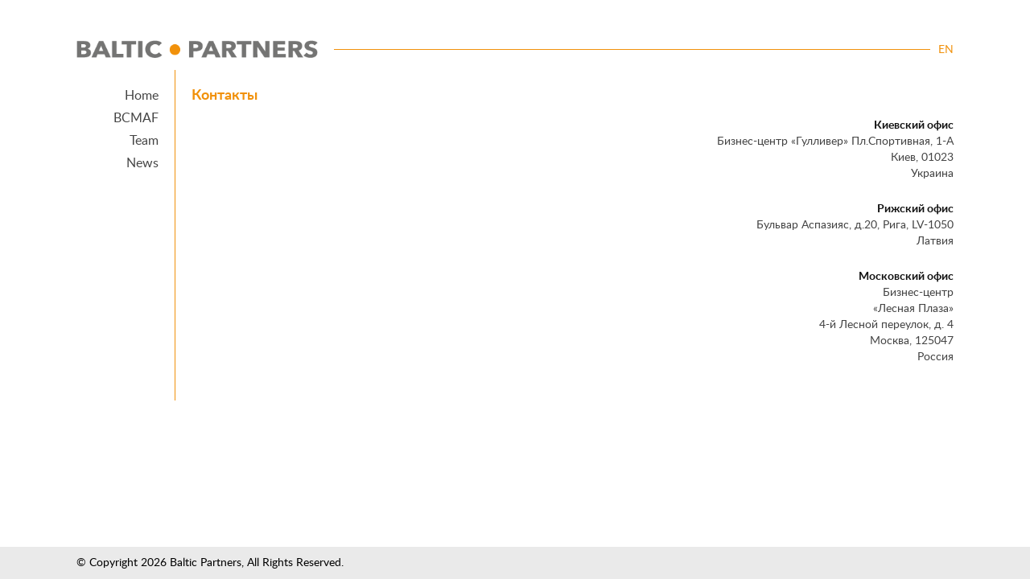

--- FILE ---
content_type: text/css
request_url: https://balticpartners.eu/wp-content/themes/baltic/css/style.css?v=2
body_size: 9162
content:
@font-face{font-family:"Lato";src:url("../fonts/LatoRegular/LatoRegular.eot");src:url("../fonts/LatoRegular/LatoRegular.eot?#iefix") format("embedded-opentype"), url("../fonts/LatoRegular/LatoRegular.woff") format("woff"), url("../fonts/LatoRegular/LatoRegular.ttf") format("truetype");font-style:normal;font-weight:normal}@font-face{font-family:"Lato";src:url("../fonts/LatoBold/LatoBold.eot");src:url("../fonts/LatoBold/LatoBold.eot?#iefix") format("embedded-opentype"), url("../fonts/LatoBold/LatoBold.woff") format("woff"), url("../fonts/LatoBold/LatoBold.ttf") format("truetype");font-style:normal;font-weight:bold}html{height:100%}body,html{min-height:100%}.wrapper{display:-webkit-box;display:-ms-flexbox;display:flex;-webkit-box-orient:vertical;-webkit-box-direction:normal;-ms-flex-direction:column;flex-direction:column;min-height:100%}.page{-webkit-box-flex:1;-ms-flex:1 0 auto;flex:1 0 auto}.footer{-webkit-box-flex:0;-ms-flex:0 0 auto;flex:0 0 auto}body{font-family:"Lato", Arial, sans-serif;height:100%;overflow-y:auto;background-attachment:fixed;color:#444;padding-right:0!important}body ul{padding-left:0}body h1,body h2,body h3,body h4,body h5,body h6,body p,body ul{margin:0}:focus{outline:none}.tac,.text-center{text-align:center!important}.tar,.text-right{text-align:right!important}.tal,.text-left{text-align:left!important}.box-center{display:table!important;margin-left:auto;margin-right:auto}.header{padding-top:50px}.logo-row{min-height:22px;position:relative;margin-bottom:15px}.logo-row:after{content:'';display:block;height:1px;width:calc(100% - 320px);position:absolute;top:50%;right:0;background:#f1910b}.logo-block{display:block;text-decoration:none}.logo-block img{max-width:100%;height:auto;width:300px}.content{padding-bottom:15px}.content .content-inner{display:-webkit-box;display:-ms-flexbox;display:flex;width:100%}.content .content-inner .left{-webkit-box-flex:0;-ms-flex:none;flex:none;width:122px;padding-right:20px;padding-top:20px}.content .content-inner .right{border-left:1px solid #f1910b;padding-left:20px;padding-top:20px;-webkit-box-flex:1;-ms-flex:auto;flex:auto;padding-bottom:20px}.page-text p{font-size:14px;line-height:20px;margin-bottom:24px}.page-text p strong{color:#111}.page-text ul{padding-left:0;list-style:none;padding-left:20px;margin-bottom:24px}.page-text ul li{padding-left:15px;position:relative;font-size:14px;line-height:20px}.page-text ul li strong{color:#111}.page-text ul li:before{content:'';display:block;width:6px;height:6px;border-radius:50%;position:absolute;top:7px;left:0;background:#f1910b}.page-text .alignright{float:right}.page-text .alignleft{float:left}.page-text img.alignleft{margin-right:20px;margin-bottom:20px}.page-text img.alignright{margin-left:20px;margin-bottom:20px}.page-text img{max-width:100%;height:auto}.page-text .orange{color:#f1910b}.page-text .orange strong{color:#f1910b}.contacts-block{text-align:right;margin-bottom:24px}.contacts-block h3{font-size:14px;line-height:20px;color:#111}.contacts-block p{font-size:14px;line-height:20px;margin-bottom:24px}.contacts-block p:last-child{margin-bottom:0}.nav{list-style:none}.nav li{margin-bottom:4px;text-align:right}.nav li a{font-size:16px;line-height:24px;color:#444}.nav li.current-menu-item a,.nav li.current-menu-parent a{color:#f1910b;cursor:default}.nav li.current-menu-item a:hover,.nav li.current-menu-parent a:hover{text-decoration:none}.footer{padding:10px 0;background:#eaeaea}.copyright{font-size:14px;line-height:20px;color:#000}.square-blocks-container{width:560px;margin:0 auto;display:table}.square-blocks-container .square{width:270px;margin-right:20px;float:left;padding:5px;background:#fff;border:1px solid #f1910b;height:157px;margin-bottom:20px;display:table}.square-blocks-container .square:nth-child(3),.square-blocks-container .square:nth-child(4){clear:both}.square-blocks-container .square:nth-child(2),.square-blocks-container .square:nth-child(5){margin-right:0}.square-blocks-container .square .square-inner{display:table-cell;vertical-align:middle}.square-blocks-container .square h4{font-weight:bold;text-align:center}.square-blocks-container .square ul{margin-bottom:0}.square-blocks-container .square-logo{margin-bottom:20px;text-align:center;clear:both;padding-left:75px}.contacts-section h3{font-size:24px;padding-bottom:5px;margin-bottom:20px;border-bottom:1px solid #444}.contacts-section p:last-child{margin-bottom:0}.languages-select{position:absolute;right:15px;top:0;background:#fff;padding-top:2px}.languages-select .language-chooser{list-style:none;display:table;padding-left:5px}.languages-select .language-chooser li{float:left;margin-left:0px;padding:0 5px;border-right:1px solid #f1910b}.languages-select .language-chooser li:last-child{padding-right:0;border-right:none}.languages-select .language-chooser li a{color:#444}.languages-select .language-chooser li.active a{color:#f1910b;cursor:default}.languages-select .language-chooser li.active a:hover{text-decoration:none}@media screen and (max-width:991px){.content .content-inner{-webkit-box-orient:vertical;-webkit-box-direction:normal;-ms-flex-direction:column;flex-direction:column}.content .content-inner .left{width:100%;padding-right:0}.content .content-inner .right{padding-left:0;border-left:0;width:100%}.nav{text-align:center;padding:10px 0;border-top:1px solid #f1910b;border-bottom:1px solid #f1910b}.nav li{display:inline-block;margin:0 20px;text-align:center}}@media screen and (max-width:767px){.contacts-section p:last-child{margin-bottom:24px}.page-text img.alignleft,.page-text img.alignright{float:none;margin:0 auto 20px;max-width:100%;height:auto;clear:both;display:table}.nav li{margin:0 10px}}@media screen and (max-width:430px){.logo-row:after{width:calc(100% - 220px)}.logo-block img{width:210px}.header{padding-top:20px}}.news-list .news-card{padding-bottom:20px;margin-bottom:20px;border-bottom:1px solid #f1910b}.news-list .news-card:last-child{margin-bottom:0;border-bottom:0;padding-bottom:0}.news-list .news-card .card-title{font-size:18px;font-weight:bold;line-height:24px;color:#f1910b;margin-bottom:10px}.news-list .news-card .card-title a{color:#f1910b}.btn{display:-webkit-inline-box;display:-ms-inline-flexbox;display:inline-flex;cursor:pointer;outline:none;border:0;-webkit-transition:all .3s;-o-transition:all .3s;transition:all .3s}.btn.btn-default{font-size:14px;line-height:18px;padding:9px 30px;border:1px solid #f1910b;border-radius:4px;color:#000;text-decoration:none;text-align:center;-webkit-box-pack:center;-ms-flex-pack:center;justify-content:center;-webkit-box-align:center;-ms-flex-align:center;align-items:center}.btn.btn-default:hover{background:#f1910b;color:#fff}.btn.btn-default i{margin-right:5px;display:block}.page-title{font-size:18px;line-height:24px;color:#f1910b;font-weight:bold;margin-bottom:15px}.team-list{display:-webkit-box;display:-ms-flexbox;display:flex;-ms-flex-wrap:wrap;flex-wrap:wrap;-webkit-box-pack:center;-ms-flex-pack:center;justify-content:center;width:calc(100% + 20px);margin-left:-10px;margin-right:-10px}.team-list>.item{width:20%;padding:0 10px;display:-webkit-box;display:-ms-flexbox;display:flex;margin-bottom:30px;-webkit-box-align:center;-ms-flex-align:center;align-items:center;-webkit-box-orient:vertical;-webkit-box-direction:normal;-ms-flex-direction:column;flex-direction:column}.team-list>.item .item-image{width:115px;-webkit-box-flex:0;-ms-flex:none;flex:none;margin-bottom:15px}.team-list>.item .item-content{display:-webkit-box;display:-ms-flexbox;display:flex;-webkit-box-orient:vertical;-webkit-box-direction:normal;-ms-flex-direction:column;flex-direction:column;-webkit-box-flex:1;-ms-flex:auto;flex:auto;-webkit-box-align:center;-ms-flex-align:center;align-items:center}.team-list>.item .item-content p{margin-bottom:0}.team-list>.item .item-content .item-title{font-size:16px;line-height:20px;font-weight:bold;margin-bottom:5px;-webkit-box-flex:1;-ms-flex:auto;flex:auto;text-align:center}.team-list>.item .item-content .item-title span{font-style:italic;font-weight:400;font-size:14px;display:block}.team-list>.item .item-content .item-info{-webkit-box-flex:1;-ms-flex:auto;flex:auto;display:none}.team-list>.item .item-content .item-info ul{list-style:none;padding-left:0;margin-bottom:0}.team-list>.item .item-content .item-info ul li{padding-left:0;font-size:11px}.team-list>.item .item-content .item-info ul li:before{display:none}.team-list>.item .item-content .linkedin{display:block;text-decoration:none;color:#0174b9;-webkit-transition:all .3s;-o-transition:all .3s;transition:all .3s;font-size:36px}.team-list>.item .item-content .linkedin br{display:none}.team-list>.item .item-content .linkedin:hover{color:#015486}.team-list>.item .item-content .linkedin i{display:block}.team-list>.item p:empty{display:none}@media screen and (max-width:767px){.team-list>.item{width:50%}.team-list>.item:first-child,.team-list>.item:nth-child(2){width:50%}}@media screen and (max-width:480px){.team-list>.item{-webkit-box-orient:vertical;-webkit-box-direction:normal;-ms-flex-direction:column;flex-direction:column;-webkit-box-align:center;-ms-flex-align:center;align-items:center}.team-list>.item .item-image{margin-bottom:15px}.team-list>.item .item-content{width:100%}}

--- FILE ---
content_type: text/css
request_url: https://balticpartners.eu/wp-content/themes/baltic/style.css?v=2
body_size: 98
content:
/*
Theme Name: Baltic Partners
Theme URI: 
Author: Stas Goshovsky
Author URI: 
Description: Тема для Baltic Partners
Version: 1.2
*/

.aligncenter{
	text-align: center;
}